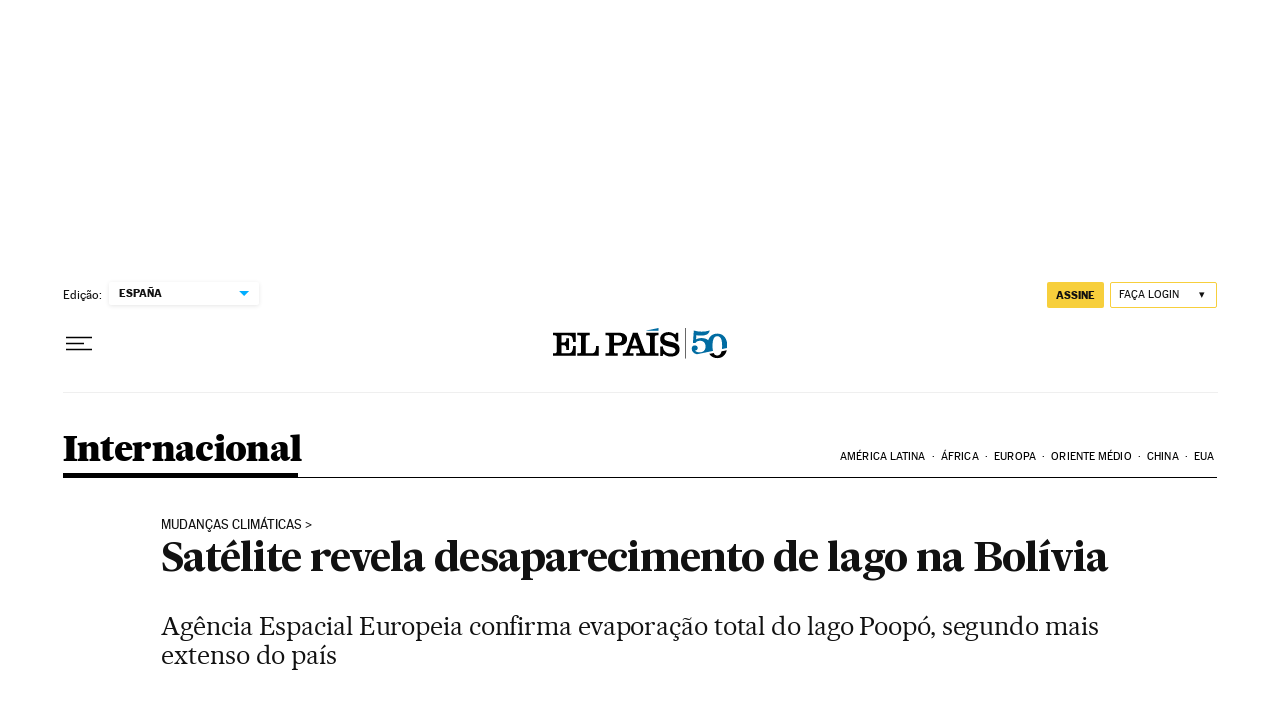

--- FILE ---
content_type: application/javascript; charset=utf-8
request_url: https://fundingchoicesmessages.google.com/f/AGSKWxVOVv47n73rfaKzVFd5BNO-G_7CSTVlfoePdt5eUPkMLjwQik0M8SApKEQ4dyciPgbbRp2pUI8ixWl2h60BKMeq-TZaekX78DCaHu3S-BKLa9XUx9IjpNz76ryH6VTUusnX7X1Po5eHL-Z_sEuLWZWWsdsy5kfmaimhb7tyKkdWAFFAZwgApcFsFsL1/_/ad24.png_ad_frame./nav-ad-/asyncjs./adrequisitor-
body_size: -1292
content:
window['ac70f887-d9b5-44e1-ad6a-a82c4263d7f0'] = true;